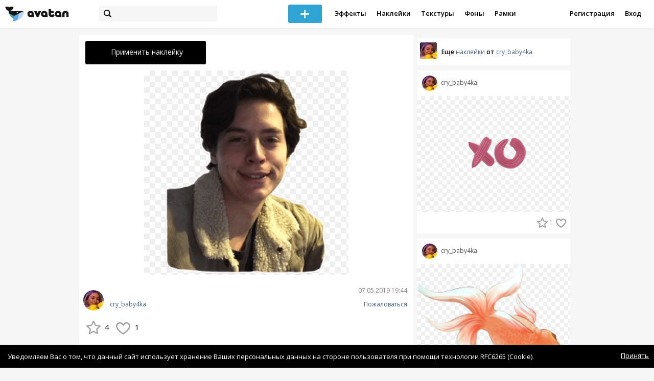

--- FILE ---
content_type: text/html; charset=utf-8
request_url: https://avatanplus.com/detail/resource-4017103
body_size: 5910
content:
<!DOCTYPE html>
<html>
  <head>
  	<meta http-equiv="X-UA-Compatible" content="IE=9; IE=8; IE=7; IE=EDGE" />
    <meta charset=utf-8>
    <title>Наклейка PNG - AVATAN PLUS</title>
    <link rel="SHORTCUT ICON" href="/i/shortcuticon.png?v=5" />
    <link rel="stylesheet" type="text/css" href="https://yastatic.net/jquery-ui/1.11.2/themes/smoothness/jquery-ui.min.css"/>
	<link rel="stylesheet" type="text/css" href="/css/style.css?t=1768944980"/>
	<link rel="stylesheet" type="text/css" href="/css/jquery.custom-scrollbar.css"/>
	<link rel="stylesheet" type="text/css" href="/css/vendor/nanoscroller.css"/>
	<script type="text/javascript" src="/js/vendor/jquery-1.10.2.min.js"></script>
		<!-- common modules -->
	<script type="text/javascript" src="/js/common/shop_modal.js?v=1768944980"></script>
	<script type="text/javascript" src="/js/common/vk_app.js?v=1768944980"></script>
	<script type="text/javascript" src="/js/common/favs_likes.js?v=1768944980"></script>
	<script type="text/javascript" src="/js/common/fullscreen_picture.js?v=1768944980"></script>
	<script type="text/javascript" src="/js/common/more.js?v=1768944980"></script>
	<script type="text/javascript" src="/js/common/editor.js?v=1768944980"></script>
	<script type="text/javascript" src="/js/common/add_common.js?v=1768944980"></script>
	<script type="text/javascript" src="/js/common/favourites.js?v=1768944980"></script>
	<script type="text/javascript" src="/js/common/modals.js?v=1768944980"></script>
	<script type="text/javascript" src="/js/common/assets.js?v=1768944980"></script>
	<script type="text/javascript" src="/js/common/elements.js?v=1768944980"></script>
	<script type="text/javascript" src="/js/common/final_procedures.js?v=1768944980"></script>
	<script type="text/javascript" src="/js/common/front_modal.js?v=1768944980"></script>
	<!-- end -->
	<script type="text/javascript" src="/js/vendor/jquery.nanoscroller.min.js?v=1768944980"></script>
	  	<script type="text/javascript" src="https://vk.com/js/api/share.js?93" charset="windows-1251"></script>
  	 		<link href='https://fonts.googleapis.com/css?family=Open+Sans:400,600&subset=cyrillic-ext,latin' rel='stylesheet' type='text/css'>
	<meta name="ermp-site-verification" value="D7357A7C-6C4F-475C-9374-0880A230111A">
	<!-- Yandex.RTB -->
	<script>window.yaContextCb=window.yaContextCb||[]</script>
	<script src="https://yandex.ru/ads/system/context.js" async></script>
  </head>
<body>
	
	<script type="text/javascript">
	 noflash_flag = true; 
	</script>

		<!--LiveInternet counter--><script type="text/javascript"><!--
	new Image().src = "//counter.yadro.ru/hit?r"+
	escape(document.referrer)+((typeof(screen)=="undefined")?"":
	";s"+screen.width+"*"+screen.height+"*"+(screen.colorDepth?
	screen.colorDepth:screen.pixelDepth))+";u"+escape(document.URL)+
	";"+Math.random();//--></script><!--/LiveInternet-->
	  	<div id="wrap">
	<div class="header">
			    
				<div class="center">
			<a class="logo-icon" href="/"></a>
			<div class="search">
				<span class="search-icon"></span>
								<form method="GET" action="/search" class="search-form">
									<div class="search-input"></div>
				</form>
			</div>
									<div class="menu" style="right: 260px;">
				<span class="add-photo blue-btn"><span></span></span>
				<a href="/list/effect" class="menu-item">Эффекты</a>
				<a href="/list/stickers" class="menu-item">Наклейки</a>
				<a href="/list/textures" class="menu-item">Текстуры</a>
								<a href="/list/backgrounds" class="menu-item">Фоны</a>
				<a href="/list/frames" class="menu-item">Рамки</a>
				<!--<a href="/list/photo" class="menu-item">Фотографии</a>-->
								<div class="clear"></div>
			</div>
			<form method="POST" action="" id="logout-form">
				<input type="hidden" name="logout" value="1">
			</form>
						<div class="auth-menu">
	    		<a href="/reg" class="menu-item">Регистрация</a>
				<a href="/login" class="menu-item">Вход</a>
				<div class="clear"></div>
	    	</div>
					</div>
	</div>
	<div class="main">
<script type="text/javascript">
function dataURLtoBlob(dataurl) {
    var arr = dataurl.split(','), mime = arr[0].match(/:(.*?);/)[1],
        bstr = atob(arr[1]), n = bstr.length, u8arr = new Uint8Array(n);
    while(n--){
        u8arr[n] = bstr.charCodeAt(n);
    }
    return new Blob([u8arr], {type:mime});
}

	_global_object_id = 4017103;
	_global_object_type = 'resource';
	_global_author_name = 'guest';
	
	_overlay_user_nickname = 'guest';
	
	_overlay_user_id_current = 0;
	
	_save_enabled = false;
	
	_overlay_save_pp_album_id = 0;

			site.editor.element_type = 'resource';
		site.editor.resource_type = 2;
		site.editor.resource_src = 'https://avatanplus.com/files/resources/original/5cd1b5da6678216a932e5d34.png';
		site.editor.resource_blend_mode = '';
		site.editor.json_element_data = {"element_id":"4017103","asset_id":"0","type":"resource","resource_type":"2","name":"","description":"","picture":"5cd1b5da6678216a932e5d34.png","picture_original":"","resource_blend_mode":"","fav_cnt":"4","like_cnt":"1","nickname":"cry_baby4ka","avatar_small":"5b6dd5ea5e44d165250b9b92_sm.jpg","auth_like_state":0,"auth_fav_state":0};
	
		
	$(document).ready(function(){

		$('.about-item .abuse').bind('click', function(){site.modals.addAbuse();});
		
		$('.overlay-effect .album-list IMG').click(function(){
			var _title = $(this).attr('title');
			var _src = $(this).attr('src');
			var _album_id = parseInt($(this).attr('class').replace('album-', ''));
			$('.album-hdr A, .photo-list-hdr A').html(_title);
			$('.album-hdr IMG').attr('src', _src);
			$('.overlay-effect .album-list IMG').removeClass('active');
			$(this).addClass('active');
			
			var query_url = '/api/photo/get_album_photos';
			var post_data = {
				'album_id' : _album_id,
			};
			
			$.ajax({
				type: "POST",
				url: query_url,
				data: post_data,
				dataType: 'json',
				async: false,
				}).done(function( msg ) {
					_arr = msg.photos;
					_html = '';		
								
					for (var i = 0; i < _arr.length; i++){
						console.log(i);
						var _el = _arr[i];
						_html += '<img src="/files/p/photo/'+_el.photo+'">';
					}
					
					$('.overlay-effect .photo-list').html(_html);
					
					$('.overlay-effect .photo-list IMG').click(function(){
						$('.img-before, .img-after').attr('src', ($(this).attr('src')));
						
						$('.overlay-effect .photo-list IMG').removeClass('active');
						$(this).addClass('active');
						
						document.app.processImage($(this).attr('src'),"");
					});
				});
			});
		
		
		$('.show-edit-box').click(function(){
			$('.edit-box').show();
		});
		
		$('.edit-box .cancel').click(function(){
			$('.edit-box').hide();
		});
	});
</script><script src="//vk.com/js/api/openapi.js" type="text/javascript"></script>
<script type="text/javascript">
</script>
<div class="detail-top-banner flatpage-banner">
		<!-- Здесь был баннер гугла (см. коммит от 21 авг 2023) -->	</div>
<div class="detail-left">
			<div class="effect-btns">
				<div class="blue-btn apply-resource">
			<span class="arrow-left"></span>
			Применить наклейку		</div>
								<div class="clear"></div>
	</div>
	<div class="photos _bkg">
					<a href="https://avatanplus.com/files/resources/original/5cd1b5da6678216a932e5d34.png"><img src="https://avatanplus.com/files/resources/mid/5cd1b5da6678216a932e5d34.png" style="max-width: 654px; max-height: 800px;"></a>
				<div class="clear"></div>
	</div>

	
	
	<div class="about-item">
		<a href="/users/cry_baby4ka"><img src="https://avatanplus.com/files/userpics/5b6dd5ea5e44d165250b9b92_sm.jpg" class="upic"></a>
		<h1></h1>
		<a href="/users/cry_baby4ka" class="user">cry_baby4ka</a>
		<span class="date-added">07.05.2019 19:44</span>
		<span class="abuse">Пожаловаться</span>
		<div class="detail-fav-like btns" attr_element_id="4017103" attr_element_type="resource" attr_element_resource_type="2">
						<span class="fav"><i></i><b>4</b></span>
						<span class="like"><i></i><b>1</b></span>

			
			
		</div>
		
	</div>

	
		<div class="tags">
			<a class="tag" href="/search?s=%D0%BA%D0%BE%D1%83%D0%BB%D1%81%D0%BF%D1%80%D0%BE%D1%83%D1%81" attr-tag="коулспроус">#коулспроус</a>
		</div>
	
	
	<form action="" class="comment-form">
	<div class="comments">
			<div class="comments-header">
				Комментарии
			</div>
			
			
						<div class="guest">Для того, чтобы оставить комментарий, <a href="/reg">зарегистрируйтесь</a> или <a href="/login">авторизуйтесь</a>.</div>
					</div>
</form>


</div>
<div class="detail-right" style="margin-top: -23px;">
	<div class="detail-right-banner">
				<!-- Yandex.RTB R-A-2078077-3 -->
		<div id="yandex_rtb_R-A-2078077-3"></div>
		<script>window.yaContextCb.push(()=>{
		Ya.Context.AdvManager.render({
			renderTo: 'yandex_rtb_R-A-2078077-3',
			blockId: 'R-A-2078077-3'
		})
		})</script>			</div>
		<div class="more more-mode-avatanplus">
		<div class="author">				
			<a href="/users/cry_baby4ka"><img src="https://avatanplus.com/files/userpics/5b6dd5ea5e44d165250b9b92_sm.jpg"></a>
			<span>Еще&nbsp;<a href="/users/cry_baby4ka/stickers">наклейки</a>&nbsp;от&nbsp;<a href="/users/cry_baby4ka">cry_baby4ka</a></span>
		</div>
		
<div class="element">
	
	<div class="top">
		<span class="user">
			<a href="/users/cry_baby4ka">
				<img src="https://avatanplus.com/files/userpics/5b6dd5ea5e44d165250b9b92_sm.jpg">
			</a>
			<a href="/users/cry_baby4ka">
				<span class="nickname">cry_baby4ka</span>
			</a>
					</a>
									</div>
		<a class="__resource-2 mid __one __bkg" href="/detail/resource-4047605">
		<img src="https://avatanplus.com/files/resources/mid/5ce97fe9c90ce16af01ba960.png">
	</a>
			<div class="bottom">
				<span class="btns" attr_element_id="4047605" attr_element_type="resource" attr_element_resource_type="2">
						<span class="fav"><i></i><b>1</b></span>
						<span class="like"><i></i><b></b></span>
		</span>
			</div>
</div>
<div class="element">
	
	<div class="top">
		<span class="user">
			<a href="/users/cry_baby4ka">
				<img src="https://avatanplus.com/files/userpics/5b6dd5ea5e44d165250b9b92_sm.jpg">
			</a>
			<a href="/users/cry_baby4ka">
				<span class="nickname">cry_baby4ka</span>
			</a>
					</a>
									</div>
		<a class="__resource-2 mid __one __bkg" href="/detail/resource-4047604">
		<img src="https://avatanplus.com/files/resources/mid/5ce97fe9c8f5c16af01ba95f.png">
	</a>
			<div class="bottom">
				<span class="btns" attr_element_id="4047604" attr_element_type="resource" attr_element_resource_type="2">
						<span class="fav"><i></i><b>1</b></span>
						<span class="like"><i></i><b></b></span>
		</span>
			</div>
</div>
<div class="element">
	
	<div class="top">
		<span class="user">
			<a href="/users/cry_baby4ka">
				<img src="https://avatanplus.com/files/userpics/5b6dd5ea5e44d165250b9b92_sm.jpg">
			</a>
			<a href="/users/cry_baby4ka">
				<span class="nickname">cry_baby4ka</span>
			</a>
					</a>
									</div>
		<a class="__resource-2 mid __one __bkg" href="/detail/resource-4047603">
		<img src="https://avatanplus.com/files/resources/mid/5ce97fe9c8c8c16af01ba95e.png">
	</a>
			<div class="bottom">
				<span class="btns" attr_element_id="4047603" attr_element_type="resource" attr_element_resource_type="2">
						<span class="fav"><i></i><b>1</b></span>
						<span class="like"><i></i><b></b></span>
		</span>
			</div>
</div>
<div class="element">
	
	<div class="top">
		<span class="user">
			<a href="/users/cry_baby4ka">
				<img src="https://avatanplus.com/files/userpics/5b6dd5ea5e44d165250b9b92_sm.jpg">
			</a>
			<a href="/users/cry_baby4ka">
				<span class="nickname">cry_baby4ka</span>
			</a>
					</a>
									</div>
		<a class="__resource-2 mid __one __bkg" href="/detail/resource-4047602">
		<img src="https://avatanplus.com/files/resources/mid/5ce97fe9c8abf16af01ba95e.png">
	</a>
			<div class="bottom">
				<span class="btns" attr_element_id="4047602" attr_element_type="resource" attr_element_resource_type="2">
						<span class="fav"><i></i><b>3</b></span>
						<span class="like"><i></i><b></b></span>
		</span>
			</div>
</div>
<div class="element">
	
	<div class="top">
		<span class="user">
			<a href="/users/cry_baby4ka">
				<img src="https://avatanplus.com/files/userpics/5b6dd5ea5e44d165250b9b92_sm.jpg">
			</a>
			<a href="/users/cry_baby4ka">
				<span class="nickname">cry_baby4ka</span>
			</a>
					</a>
									</div>
		<a class="__resource-2 mid __one __bkg" href="/detail/resource-4047601">
		<img src="https://avatanplus.com/files/resources/mid/5ce97fe9c863816af01ba95d.png">
	</a>
			<div class="bottom">
				<span class="btns" attr_element_id="4047601" attr_element_type="resource" attr_element_resource_type="2">
						<span class="fav"><i></i><b>4</b></span>
						<span class="like"><i></i><b></b></span>
		</span>
			</div>
</div>
<div class="element">
	
	<div class="top">
		<span class="user">
			<a href="/users/cry_baby4ka">
				<img src="https://avatanplus.com/files/userpics/5b6dd5ea5e44d165250b9b92_sm.jpg">
			</a>
			<a href="/users/cry_baby4ka">
				<span class="nickname">cry_baby4ka</span>
			</a>
					</a>
									</div>
		<a class="__resource-2 mid __one __bkg" href="/detail/resource-4047600">
		<img src="https://avatanplus.com/files/resources/mid/5ce97fe9c7b9c16af01ba95a.png">
	</a>
			<div class="bottom">
				<span class="btns" attr_element_id="4047600" attr_element_type="resource" attr_element_resource_type="2">
						<span class="fav"><i></i><b>3</b></span>
						<span class="like"><i></i><b>1</b></span>
		</span>
			</div>
</div>	</div>
		<!-- Yandex.RTB R-A-2078077-3 -->
		<div id="yandex_rtb_R-A-2078077-3"></div>
		<script>window.yaContextCb.push(()=>{
		Ya.Context.AdvManager.render({
			renderTo: 'yandex_rtb_R-A-2078077-3',
			blockId: 'R-A-2078077-3'
		})
		})</script>		</div>
<div style="float: none; clear: both;"></div>

<script type="text/javascript">
	
	$().ready(function(){
		site.favs_likes.init('list');

			});
	
</script>
<style type="text/css">

    .main.flash, .avatanplus-middle.flash{
        margin: 0 auto;
        border: none;
        min-height: none;
        width: 100%;
    }

    .flash-left{
        float: left;
        margin-right: 6px;
        margin-bottom: 10px;
    }

    .ad-flash-bottom{
        text-align: center;
        margin-top: 12px;
        display: none;
    }

    .ad-flash-right{
        float: left;
        display: none;
    }
</style>

<script type="text/javascript" src="//cdnjs.cloudflare.com/ajax/libs/swfobject/2.2/swfobject.min.js"></script>

<script type="text/javascript">

function fitFlashToWindow(){
    var width  = window.innerWidth;
    var height = window.innerHeight;
    
        var flash_width = width-224;
    var flash_height = height - 155;
    $('.ad-flash-bottom').css('margin-top', '50px');
    $('.ad-flash-right').css('margin-left', '40px');
        $('#app, .flash-left').css('width', flash_width + 'px');
    $('#app').css('height', flash_height + 'px');
    if (flash_height > 600){
        $('.ad-flash-right').css('margin-top', parseInt((flash_height-600)/2))
    }
}

var appHeight = "100%";
var isDebugVersion = "false";
var isLightVersion = 0;
var appVersion = '1768944980';

function initAvatan(flashvars) {
    console.log("Initializing SWFObject");
    var swfVersionStr = "10.3.183";
    var swfStr = (isDebugVersion == "true" ? "//test.avatan.ru/" : "//avatan.ru/");
    if (isLightVersion == 1){
        swfStr = swfStr + "AvatanLight.swf?nocache=";
    }
    else {
        swfStr = swfStr + "Avatan.swf?nocache=";
    }
    swfStr = swfStr + appVersion;
    //Parse request query string and put it into flashvars
    if (flashvars == undefined) var flashvars = {};

    
    flashvars["avatanplus_site_host"] = "https://avatanplus.com";
    flashvars["avatanplus_image_hosts"] = "https://avatanplus.com";

        flashvars["config"] = "avatanPlus.xml";
    flashvars["socialType"] = "pp";
    
    var queryString = window.location.search.substring(1);
    if (queryString.length > 0) {
        var i, pairs = queryString.split('&');
        for (i = 0; i < pairs.length; i++) {
            var pair = pairs[i].split('=');
            var key = pair[0].toLowerCase();
            var value = pair[1];
            if (key != 'user_id')
                flashvars[key] = value;
        }
    }
    
    var params = {};
    params.quality = "high";
    params.bgcolor = "white";
    params.allowscriptaccess = "always";
    params.allowfullscreen = "true";
    if (swfobject.hasFlashPlayerVersion("11.3")){
        params.allowFullScreenInteractive = "true";
    }
    params.wmode = "direct";
    
    var attributes = {};
    attributes.id = "app";
    attributes.name = "app";
    attributes.align = "middle";
    attributes.scale = "exactfit"; 
    
    swfobject.embedSWF(
        swfStr, "flashContent", 
        "100%", "100%",
        swfVersionStr, "AvatanDummy.swf", 
        flashvars, params, attributes);
    
    swfobject.createCSS("#flashContent", "display:block;text-align:left;");

    fitFlashToWindow();
}

/*
 * These two events are used by SWF's ExternalInterface 
 */

window.addEventListener("focus", onWindowFocusIn, false);
window.addEventListener("blur", onWindowFocusOut, false);

function flashReady(){

    $('.ad-flash-bottom, .ad-flash-right').show();
        fitFlashToWindow();
    $(window).bind('resize', fitFlashToWindow);

    if (site.editor.mode == 'front'){
        if (site.editor.collage == false)
            document.app.initFileUpload('create', site.editor.files, 'local');
        else
            document.app.initFileUpload('collage', site.editor.files, 'local');
    }

    else if (site.editor.mode == 'detail'){
        params = {}
        params.element_data = site.editor.json_element_data;

        if (site.editor.element_type == 'resource'){
            if (site.editor.resource_type == 1)
                params.blendMode = site.editor.resource_blend_mode;

            document.app.initFileUpload('resource', site.editor.files, 'local',
            site.editor.resource_type, site.editor.resource_src, params);
        }
        else if (site.editor.element_type == 'effect'){
            params.element_data.effect_content = site.editor.base64_effect;
            //params.effect_name = site.editor.effect_name;
            //params.effect_picture = site.editor.effect_picture;
            document.app.initFileUpload('resource', site.editor.files, 'local',
            site.editor.resource_type, site.editor.resource_src, params);
        }
    }
}

function onWindowFocusIn() {
    try {
        document.app.onWindowFocusIn();
    }
    catch (e){}
}

function onWindowFocusOut() {
    try {
        document.app.onWindowFocusOut();
    }
    catch (e){}
}

</script>
<div class="flash-left">
    <div id="flashContent" style="width: 100%; height: 0px; float: left">
        <div class="no-flash-notification">
            Для работы приложения необходим Flash Player. 
            Вы можете установить его <a href="https://get.adobe.com/ru/flashplayer/">по этой ссылке</a>.
        </div>
    </div>
    <div class="ad-flash-bottom">
                            </div>
</div>
<div style="width: 160px float: left" class="ad-flash-right">
            </div>
<div class="clear"></div>
	</div>
  	</div>
  	<div class="footer">
  		<div class="center">
  			<div class="links">
  				<!--<a href="/pages/about">О сайте</a> | <a href="/pages/help">Помощь</a> | <a href="/pages/rules">Правила</a> | --><!-- | <a href="/pages/policy">Политика конфиденциальности</a>--><!-- | <a href="/pages/copyrights">Авторское право</a>-->
  			</div>
  			<div class="links right">
  				<a href="/pages/policy">Политика конфиденциальности</a> | <a href="/pages/eula">Пользовательское соглашение</a> | <a href="/pages/contacts">Связаться с нами</a>
  			</div>
  			<div class="links right-lower">
  				<a href="#">
	  				<!--Нашли ошибку? - Напишите нам-->
  				</a>
  			</div>
        <!--
  			<div class="socials">
  			</div>
        -->
  			<div class="copyright" style="left: 0px;">
  				© Copyright 2026 Avatan Plus
  			</div>
  		</div>
  	</div>
  	
  	  	
  <script type="text/javascript">

    var allow_upload_gif = false;
		var auth_state = 'guest';
    var flash_path = 'https://avatan.ru';
    var shop_path = 'http://avatanshop.ru';
    var uri_string = 'detail/resource-4017103';
        var abuse_types = {"copyrights":"\u041d\u0430\u0440\u0443\u0448\u0435\u043d\u0438\u0435 \u0430\u0432\u0442\u043e\u0440\u0441\u043a\u0438\u0445 \u043f\u0440\u0430\u0432","extremism":"\u042d\u043a\u0441\u0442\u0440\u0435\u043c\u0438\u0437\u043c","drugs":"\u041f\u0440\u043e\u043f\u0430\u0433\u0430\u043d\u0434\u0430 \u043d\u0430\u0440\u043a\u043e\u0442\u0438\u043a\u043e\u0432","porno":"\u041f\u043e\u0440\u043d\u043e\u0433\u0440\u0430\u0444\u0438\u0447\u0435\u0441\u043a\u0438\u0435 \u043c\u0430\u0442\u0435\u0440\u0438\u0430\u043b\u044b","other":"\u041f\u0440\u043e\u0447\u0435\u0435"}	</script>
  <script type="text/javascript" src="https://yastatic.net/jquery-ui/1.11.2/jquery-ui.min.js"></script>
	<script type="text/javascript" src="/js/effect_detail.js"></script>
	<script type="text/javascript" src="/js/vendor/jquery.custom-scrollbar.min.js"></script>
  <script type="text/javascript" src="/js/comments.js?v=1768944980"></script>
	<script type="text/javascript" src="/js/fd_uploader.js?v=1768944980"></script>
  <script type="text/javascript" src="/js/tagfield.js?v=1768944980"></script>
    </body>
</html>